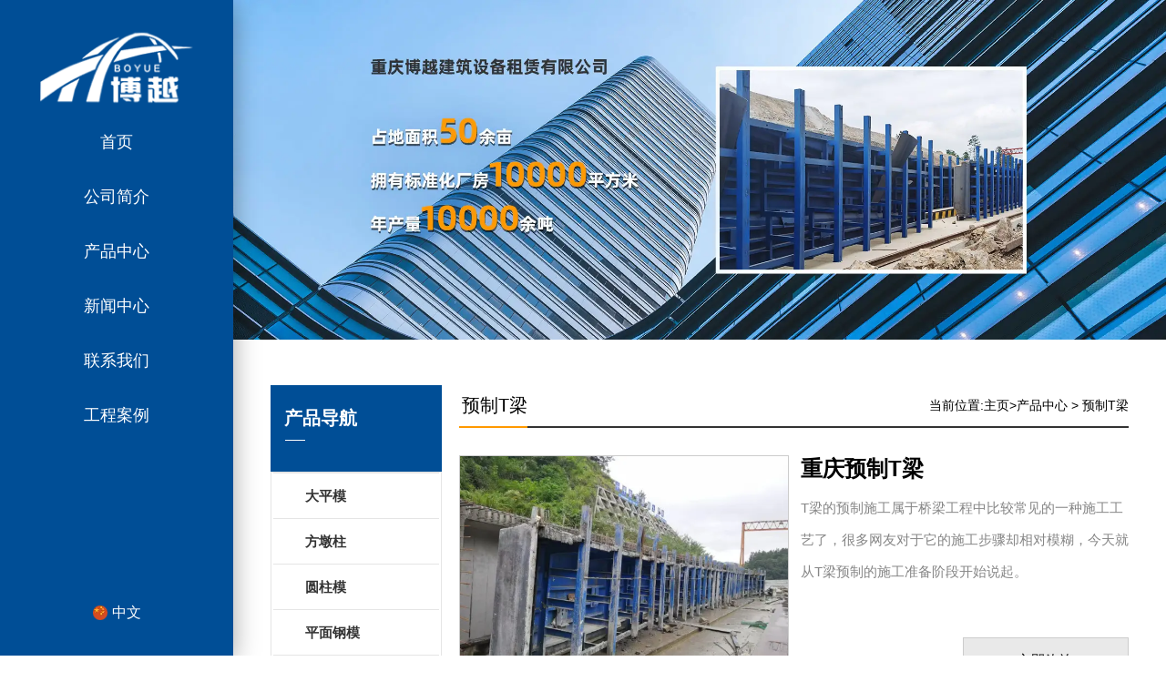

--- FILE ---
content_type: text/html; charset=utf-8
request_url: http://www.cqbyzl.cn/item/45.html
body_size: 5771
content:

<!doctype html>
<html>
<head>
    <meta http-equiv="Content-Type" content="text/html; charset=utf-8" />
<title>重庆预制T梁_重庆博越建筑</title>
<meta name="Keywords" content="预制T梁,重庆预制T梁出租,重庆预制T梁" />
<meta name="Description" content="T梁的预制施工属于桥梁工程中比较常见的一种施工工艺了，很多网友对于它的施工步骤却相对模糊，今天就从T梁预制的施工准备阶段开始说起。" />
<meta name="author" content="深圳市东方富海科技有限公司 fuhai360.com" />
<link href="//static2.fuhai360.com/global/common.css" rel="stylesheet" type="text/css" />

    
<meta name="viewport" content="width=device-width,initial-scale=1.0,maximum-scale=1,user-scalable=no" />
<meta http-equiv="Cache-Control" content="no-transform" />
<meta http-equiv="Cache-Control" content="no-siteapp" />
<meta name="applicable-device" content="pc,mobile">
<script src="//static2.fuhai360.com/global/js/jquery.min.js" type="text/javascript"></script>
<script src="//static2.fuhai360.com/global/js/swiper.min.js" type="text/javascript"></script>
<link href="//static2.fuhai360.com/global/swiper.min.css" rel="stylesheet" type="text/css">
<script src="//static2.fuhai360.com/global/js/jquery.SuperSlide.2.1.1.js" type="text/javascript"></script>
<script src="//static2.fuhai360.com/global/js/WeChat.js" type="text/javascript"></script>
<link href="//static2.fuhai360.com/n230202/css/style.css?ver=3" rel="stylesheet" type="text/css">
<style type="text/css">.four_nav.fr{overflow:hidden;}.page_banner img{height:auto;}</style>


</head>
<body>
 <div class="page">
 <!--body_fl-->
<div class="header fl">
    <div class="logo fl">
         <a href="/" title="重庆博越建筑">
                    <img src="http://img01.fuhai360.com/--50/50115/202303/202303291500534735.png" alt="重庆博越建筑" /></a>
    </div>
    <!--导航-->
    <div class="navs">
        <b></b>
    </div>
    <div class="navbox">
        <div class="nav_button"></div>
         <ul class='nav clear'><li><a href="/">首页</a></li><li><a href="/about.html">公司简介</a></li><li><a href="/product.html">产品中心</a><ul class='subMen'><li><a href="/product-1006.html">大平模</a></li><li><a href="/product-1008.html">圆柱模</a></li><li><a href="/product-1007.html" target="_blank">方墩柱</a></li><li><a href="/product-1014.html">工字钢</a></li><li><a href="/product-1015.html">盘扣架</a></li><li><a href="/product-1009.html">平面钢模</a></li><li><a href="/product-1016.html">预制T梁</a></li><li><a href="/product-1013.html">盖梁系梁</a></li></ul></li><li><a href="/article.html">新闻中心</a><ul class='subMen'><li><a href="/article-1001.html">公司动态</a></li><li><a href="/article-1002.html">行业动态</a></li><li><a href="/article-1004.html">最新资讯</a></li></ul></li><li><a href="/contact.html">联系我们</a></li><li><a href="/product-1017.html">工程案例</a></li></ul>
    </div>
    <!--咨询热线-->
 <div class="header_dh">
<ul class="clear">
       <li>
	<a><img src="http://img01.fuhai360.com/demo/202201/202201111506203476.png" />中文</a> 
</li>
</ul>
    </div>
    <div class="Tc">
        <div class="Tcs">
            <b class="Tc_gb">+</b>
            <img src="http://img01.fuhai360.com/--50/50115/202303/202303291436218485.jpg" alt=""   />
            微信号：<span id="weixin">微信二维码</span>
            <p></p>
            <button class="btn" data-clipboard-action="copy" data-clipboard-target="#weixin" id="copy_btn" style="color:#fff">点击复制微信</button>
  <img src="http://img01.fuhai360.com/demo/202108/202108061134506291.gif"  class="Tc_dt">
        </div>
    </div> 
    </div>
<script>
    $('.navs').click(function () {
        $(".navbox").show();
        $(".nav").animate({
            right: 0,
        }, 300);
    });
    $(".nav_button").click(function () {
        $(".navbox").hide();
        $(".nav").animate({
            right: '-100%',
        }, 300);

    })
</script>
<!--body_fl-->
 <!--body_fr-->
<div class="body_fr fr">
       <div class="page_banner">
         <img src="http://img01.fuhai360.com/--50/50115/202303/202303290852186298.jpg" alt="" width="1920" height="700" title="" align="" />
        </div>     
        <!--container-->
        <div class='clear page_container'>
            <!--page_fl-->
            <div class="page_fl fl">
         <div class="page_nav">
                    <div class="page_title">
                        <a href="" title="产品导航">
                            <h2>产品导航</h2>
                        </a>
                    </div>
                    <ul>
                      <li><a href='/product-1006.html' title='大平模'>大平模</a>
<ul class='page_navs'></ul></li><li><a href='/product-1007.html' title='方墩柱'>方墩柱</a>
<ul class='page_navs'></ul></li><li><a href='/product-1008.html' title='圆柱模'>圆柱模</a>
<ul class='page_navs'></ul></li><li><a href='/product-1009.html' title='平面钢模'>平面钢模</a>
<ul class='page_navs'></ul></li><li><a href='/product-1013.html' title='盖梁系梁'>盖梁系梁</a>
<ul class='page_navs'></ul></li><li><a href='/product-1014.html' title='工字钢'>工字钢</a>
<ul class='page_navs'></ul></li><li><a href='/product-1015.html' title='盘扣架'>盘扣架</a>
<ul class='page_navs'></ul></li><li><a href='/product-1016.html' title='预制T梁'>预制T梁</a>
<ul class='page_navs'></ul></li><li><a href='/product-1017.html' title='工程案例'>工程案例</a>
<ul class='page_navs'></ul></li>
                    </ul>
                </div> 
                <!--推荐产品-->
          <div class="tjcp">
                    <div class="page_titles">
                         <a href="/product.html" title="推荐产品">
                       推荐产品
                        </a>
                    </div>
                    <ul class="clear">
                      <li><a href='/item/56.html' title='挂篮出租公司'><img src='https://img01.fuhai360.com/--50/50115/202408/202408281527053457.jpg' alt='挂篮出租公司'>
<h3>挂篮出租公司</h3> </a></li><li><a href='/item/55.html' title='挂篮租赁'><img src='https://img01.fuhai360.com/--50/50115/202408/202408281526269060.jpg' alt='挂篮租赁'>
<h3>挂篮租赁</h3> </a></li>
                    </ul>
                </div>     
                <!--推荐新闻-->
            <div class="tjxw">
                    <div class="page_titles">
                       <a href="/article.html" title="所有分类">
                       所有分类
                        </a>
                    </div>
                    <ul class="clear">
                        <li><a href='/content/113.html' title='钢模板可以在哪些施工环境中使用？'>钢模板可以在哪些施工环境中使用？

</a></li> <li><a href='/content/112.html' title='钢模板的应用范围是否局限于建筑领域？'>钢模板的应用范围是否局限于建筑领域？

</a></li> <li><a href='/content/111.html' title='如何对钢模板进行保养和维护？'>如何对钢模板进行保养和维护？

</a></li> <li><a href='/content/110.html' title='如何判断钢模板材质的质量？'>如何判断钢模板材质的质量？

</a></li> <li><a href='/content/109.html' title='钢模板如何安装与拆除？'>钢模板如何安装与拆除？

</a></li>
                    </ul>
                </div>    
             </div>
            <!--page_fr-->
            <div class="page_fr fr">
                <div class="page_top">
                    <div class="fl"> <em></em>预制T梁</div>
                    <div class="fr">当前位置:<a href="/">主页</a>><a href="/product.html">产品中心</a> > 预制T梁 
                    </div>
                </div>
                <div class="product_item">
                    <div class="product_imgs clear">
                        <div class="product_imgs_fl fl">
                            <div class="swiper imga">
                                <div class="swiper-wrapper">

                                    <div class='swiper-slide'> <img src="http://img01.fuhai360.com/--50/50115/202303/202303291710058642.jpg"  alt="重庆预制T梁" /></div>


                                </div>
                            </div>
                        </div>
                        <div class="product_text fr">
                            <h2>重庆预制T梁</h2>
                            <p> T梁的预制施工属于桥梁工程中比较常见的一种施工工艺了，很多网友对于它的施工步骤却相对模糊，今天就从T梁预制的施工准备阶段开始说起。
                            </p>
                            <a href="" class="links">立即咨询</a>
                        </div>
                    </div>
                    <script>
                        var mySwiper = new Swiper(".imga", {
                            autoplay: true,
                            loop: true,
                        });
                    </script>
                   &emsp;<span style="font-size:14px;font-family:&quot;Microsoft YaHei&quot;;line-height:2;">&emsp;T梁的预制施工属于桥梁工程中比较常见的一种施工工艺了，很多网友对于它的施工步骤却相对模糊，今天就从T梁预制的施工准备阶段开始说起。</span><br />
<span style="font-size:14px;font-family:&quot;Microsoft YaHei&quot;;line-height:2;">&emsp;&emsp;<strong>一、施工准备</strong></span><br />
<span style="font-size:14px;font-family:&quot;Microsoft YaHei&quot;;line-height:2;"><strong>&emsp;&emsp;1、拌和站建设</strong></span><br />
<span style="font-size:14px;font-family:&quot;Microsoft YaHei&quot;;line-height:2;">&emsp;&emsp;拌和站应合理划分为生活区、拌和作业区、粗细集料区、材料库及运输车辆停放区，并现场悬挂平面布置示意图。</span><br />
<p>
	<span style="font-size:14px;font-family:&quot;Microsoft YaHei&quot;;line-height:2;">&emsp;&emsp;拌和站的所有场地必须进行砼硬化处理，要求使用20cm厚片、碎石垫层，12～15cm厚的C15砼作为面层。场地硬化按照四周低，中心高的原则进行，面层排水坡度不应小于1.5%，场地四周应设置排水沟，排水沟底面采用M7.5砂浆进行抹面，做到雨天场地不积水、不泥泞，晴天不扬尘 。</span>
</p>
<p style="text-align:center;">
	<span style="font-size:14px;font-family:&quot;Microsoft YaHei&quot;;line-height:2;"><img src="http://img01.fuhai360.com/--50/50115/202303/202303291710058642.jpg" title="重庆预制T梁" alt="重庆预制T梁" /><br />
</span>
</p>
<span style="font-size:14px;font-family:&quot;Microsoft YaHei&quot;;line-height:2;">&emsp;&emsp;拌和站应采用封闭式管理，四周设置隔离设施，进出场设置大门 。</span><br />
<span style="font-size:14px;font-family:&quot;Microsoft YaHei&quot;;line-height:2;">&emsp;&emsp;所有拌和站必须达到四仓式自动计量标准，粗集料按4.75mm～13.2mm、13.2mm～19mm、19mm～31.5mm三种粒级进行采集和掺配，若是梁片预制的专用拌和站可只配备4.75mm～13.2mm、13.2mm～19mm两档料仓。</span><br />
<span style="font-size:14px;font-family:&quot;Microsoft YaHei&quot;;line-height:2;">&emsp;&emsp;拌和机操作房前醒目位置应悬挂砼配合比标识牌，标识牌采用镀锌铁皮制作，尺寸0.6 m×0.8m，白底红框黑字，油漆喷涂确保不褪色，数字采用彩笔填写，字迹工整清晰。标识牌内应包括以下内容：砼设计与施工配合比（含外加剂），粗细骨料的的实测含水量及各种材料的每盘使用量等。</span><br /><div style="padding:20px 10px;text-align:right;">（此内容由<a href="/">www.cqbyzl.cn</a>提供）</div>
                </div>
                <!--product-->
                <div class="page_next">
                     <span class="prevrecord">上一条: <a href="/item/46.html"
                title="重庆预制T梁出租">重庆预制T梁出租</a>
            </span>
            <span class="nextrecord">下一条: <a href="/item/44.html"
                title="预制T梁">预制T梁</a>
            </span>
                </div>
<!--相关-->
 
            </div>
            <!--container-->
        </div>
        <!--footer-->
 <div class="footer">
 <div class="footer_top clear">
            <div class="footer_logo">
	<h2 class="h2">
		重庆博越建筑设备租赁有限公司
	</h2>
	<div class="footer_img">
		<img src="http://img01.fuhai360.com/--50/50115/202303/202303291436218485.jpg" title="" align="" alt="" width="130" height="130" /> 微信二维码
	</div>
	<div class="footer_img">
		<img src="http://img01.fuhai360.com/--50/50115/202304/202304041454030347.png" title="" align="" alt="" /> 手机网站
	</div>
</div>
<!---->
<div class="footer_lx">
	<h2 class="h2">
		联系方式
	</h2>
	<ul>
		<li>
			<a href=""><span style="font-size:14px;font-family:&quot;Microsoft YaHei&quot;;line-height:2;">服务热线：15823238888</span></a> 
		</li>
		<li>
			<a href=""><span style="font-size:14px;font-family:&quot;Microsoft YaHei&quot;;line-height:2;">企业邮箱：15823238888@139.com</span></a> 
		</li>
	</ul>
	<ul>
		<li>
			<a href=""><span style="font-size:14px;font-family:&quot;Microsoft YaHei&quot;;line-height:2;">公司地址：</span><span style="font-family:&quot;Microsoft YaHei&quot;;font-size:14px;line-height:2;">四川省资阳市雁江区车城大道4段右侧</span></a> 
		</li>
		<li>
			<span style="font-size:14px;font-family:&quot;Microsoft YaHei&quot;;"><a href="https://beian.miit.gov.cn/" target="_blank"><span style="line-height:2;">渝ICP备2023002742号-1</span></a></span> 
		</li>
	</ul>
</div>
<!---->
<div class="footer_dh">
	<h2 class="h2">
		底部导航
	</h2>
	<ul class="clear">
		<li>
			<a href="/product-1008.html" target="_blank">圆柱模</a> 
		</li>
		<li>
			<a href="/product-1006.html">大平模</a> 
		</li>
		<li>
			<a href="/product-1007.html">方墩柱</a> 
		</li>
		<li>
			<a href="/product-1014.html">工字钢</a> 
		</li>
		<li>
			<a href="/product-1015.html">盘扣架</a> 
		</li>
		<li>
			<a href="/article.html">新闻资讯</a> 
		</li>
		<li>
			<a href="/about.html">公司风采</a> 
		</li>
		<li>
			<a href="/contact.html" target="_blank">联系我们</a> 
		</li>
	</ul>
</div>
        </div> 
       <div class="footer_bottom">
	   <div style="text-align:center;"> 版权声明：本网站所刊内容未经本网站及作者本人许可，不得下载、转载或建立镜像等，违者本网站将追究其法律责任。<br>                本网站所用文字图片部分来源于公共网络或者素材网站，凡图文未署名者均为原始状况，但作者发现后可告知认领，我们仍会及时署名或依照作者本人意愿处理，如未及时联系本站，本网站不承担任何责任。</div>
        </div>
    </div>
<script type="text/javascript">
    //footer
    /*返回顶部*/
    ; (function ($) {
        $.fn.backTop = function (o) {
            var defaults = {
                'right': 200,
                'bottom': 100
            };
            o = $.extend({}, defaults, o);
            var sHtml = '<div id="backTop" style="width:50px;height:50px; position:fixed;right:' + o.right + 'px; bottom:' + o.bottom + 'px;cursor:pointer;display:none;"><img src="//static2.fuhai360.com/n230202/images/footer.png" style="width:28px;height:48px;" /></div>';
            $(document.body).append(sHtml);
            $(window).scroll(function () {  //只要窗口滚动,就触发下面代码 
                var scrollt = document.documentElement.scrollTop + document.body.scrollTop; //获取滚动后的高度 
                if (scrollt > 200) {  //判断滚动后高度超过200px,就显示  
                    $("#backTop").fadeIn(400); //淡出     
                } else {
                    $("#backTop").stop().fadeOut(400); //如果返回或者没有超过,就淡入.必须加上stop()停止之前动画,否则会出现闪动   
                }
            });
            $("#backTop").click(function () { //当点击标签的时候,使用animate在200毫秒的时间内,滚到顶部
                $("html,body").animate({ scrollTop: "0px" }, 200);
            });
        };
    })(jQuery);
    //
    $(this).backTop({ right: 20, bottom: 128 });//返回顶部
</script>
<div class="bottom">
 <ul>
 
 <li class="wxs">
                <a class="weixin" data-inline="true">
                    <img src="//static2.fuhai360.com/n230202/images/b_wx.png">添加微信
                </a></li>
 <li class="lxwms">
                <a href="/contact.html" data-inline="true">
                    <img src="//static2.fuhai360.com/n230202/images/b_wz.png">联系我们
                </a>
            </li>
 <li  class="dhzx">
               <a href="tel:15823238888" data-inline="true">
                    <img src="//static2.fuhai360.com/n230202/images/b_dh.png">电话咨询
                </a>
            </li>
  </ul>
    </div>
    <script>
        $('.weixin').click(function () {
            $(".Tc").show();
        });
        $(".Tc_gb").click(function () {
            $(".Tc").hide();
        })
    </script>
<script>    
    $(document).ready(function(){      
        var clipboard = new Clipboard('#copy_btn');    
        clipboard.on('success', function(e) {    
            alert("微信号复制成功",1500);
            window.location.href='weixin://';
            e.clearSelection();    
            console.log(e.clearSelection);    
        });    
    });    
</script> 
<script type="text/javascript">
    $(function () {
        var cururl = window.location.pathname;
        $(".nav li a,.page_nav li a").each(function () {
            var url = $(this).attr("href");
            if (cururl.toUpperCase() == url.toUpperCase()) {
                $(this).addClass("cur");
                return;
            }
        });
    });
</script>
        <!--page-->
    </div>
	    </div>
<script type="text/javascript">
(function(){
    var bp = document.createElement('script');
    var curProtocol = window.location.protocol.split(':')[0];
    if (curProtocol === 'https') {
        bp.src = 'https://zz.bdstatic.com/linksubmit/push.js';
    }
    else {
        bp.src = 'http://push.zhanzhang.baidu.com/push.js';
    }
    var s = document.getElementsByTagName("script")[0];
    s.parentNode.insertBefore(bp, s);
})();
</script>
</body>
</html>

--- FILE ---
content_type: text/css
request_url: http://static2.fuhai360.com/n230202/css/style.css?ver=3
body_size: 6369
content:
html, body {
    width: 100%;
    margin: 0;
    padding: 0;
    position: relative;
    font: 14px/24px "微软雅黑", Arial, Helvetica, sans-serif;
}

body {
    overflow-x: hidden;
}

ul, li, p, img, b, ol, em, a, h1, h2, h3, h4, h5, h6, dl, dd, dt {
    list-style-type: none;
    margin: 0;
    padding: 0;
    border: none;
    font-style: normal;
    text-decoration: none;
    font-weight: initial;
}

#dituContent img {
    max-width: inherit;
}

a:link, a:visited {
    color: inherit;
    font-size: inherit;
}

.fl {
    float: left;
}

.fr {
    float: right;
}

img {
    max-width: 100%;
}



.clear {
    position: relative;
}

.clear:after {
    display: block;
    clear: both;
    content: "";
}

.index_img {
    position: absolute;
    width: 100%;
    z-index: -1;
    height: 100%;
    top: 0px;
}

.index_img img {
    width: 100%;
    height: 100%;
    display: block;
}

.footer, .page_title h2, .page_titles a, .product li:hover h3, .product_text .links:hover, .pading span.current, .pading span:hover, .pading a:hover, .interlink__inner, #copy_btn, .navbox a, .navbox .cur, .navbox a:hover, .header_dh, .one_title h2, .one_text b, .one_bottom li:after, .one_bottom li h3, .two_text h3, .two_text .p, .two_text li, .three_bd .more, .four_nav li, .four_ul li a:hover, .bottom .dhzx a {
    color: #fff;
}

.page_nav li a:hover, .page_nav li .cur, .tjcp li:hover h3, .tjxw li:hover, .page_next a:hover, .subMen a, .title h2, .one_text h3, .two_text li:after, .three_bd li h3 {
    color: #004e96;
}

.page_title, .page_titles, .product li:hover h3, .product_text .links:hover, .pading span.current, .pading span:hover, .pading a:hover, .header, #slides .hd .on, .one_bottom li:hover:after, .one_bottom li h3, .two:before, .four_ul, .bottom .dhzx {
    background: #004e96;
}

.title h2:after, .one_bottom li:after, .one_bottom li:hover h3, .two_text h3:after, .two_text li:hover:after {
    background: #ff9900;
}

.footer li a:hover, a.interlink__item:hover {
    color: #ff9900
}



/**/
.header {
    position: fixed;
    height: 100%;
    width: 20%;
    top: 0px;
    left: 0px;
    padding: 2% 0;
    box-sizing: border-box;
    box-shadow: 0px 5px 27px 0px rgba(0, 0, 0, 0.36);
}



.logo {
    height: 100px;
    width: 100%;
    padding: 0 2.5%;
    box-sizing: border-box;
}


.logo a {
    display: flex;
    align-items: center;
}

.logo img {
    max-width: 100%;
    display: block;
    margin: auto;
}


/**/
.navbox {
    height: 80%;
    overflow: hidden;
    width: 100%;
}

.navbox li {
    width: 100%;
    text-align: center;
    position: relative;
}

.navbox a {
    padding: 0 0.5%;
    box-sizing: border-box;
    font-size: 18px;
    display: block;
    line-height: 60px;
    height: 60px;
    overflow: hidden;
    white-space: nowrap;
    text-overflow: ellipsis;
}



.subMen {
    z-index: 2;
    width: 100%;
    background: #fff;
    display: none;
}



.subMen a {
    line-height: 50px;
    font-size: 15px;
    width: 100%;
    height: 50px;
}


.navbox li:hover ul.subMen {
    display: block;
}


.navbox .cur, .navbox a:hover {
    background-image: linear-gradient(90deg, #004f9e, #006acf);
}



.navs {
    display: none;
    width: 10%;
    position: absolute;
    right: 2%;
    top: 33px;
    border: 1px solid #fff;
    padding: 8px 2% 0;
    border-radius: 5px;
    box-sizing: border-box;
    height: 36px;
}

.navs b {
    margin-bottom: 8px;
    display: block;
    height: 2px;
    width: 100%;
    position: relative;
    background: #fff;
}

.navs b:after {
    content: '';
    display: block;
    height: 2px;
    width: 100%;
    position: absolute;
    top: 8px;
    background: #fff;
}

.navs b:before {
    content: '';
    display: block;
    height: 2px;
    width: 100%;
    position: absolute;
    top: 16px;
    background: #fff;
}

.header_dh {
    height: 100px;
    width: 100%;
    padding: 0 2%;
    box-sizing: border-box;
    text-align: center;
    font-size: 16px;
}

.header_dh li {
    display: inline-block;
    width: 25%;
}

.header_dh img {
    display: inline-block;
    vertical-align: middle;
    height: 16px;
    margin-right: 5px;
}

/**/

.body_fr {
    width: 80%;
}

#slides {
    position: relative;
    width: 100%;
    overflow: hidden;
}

#slides img {
    width: 100%;
    display: block;
}

#slides .hd {
    width: 1000px;
    position: absolute;
    border-radius: 24px;
    bottom: 30px;
    z-index: 10;
    left: 50%;
    margin-left: -500px;
    text-align: center;
}

#slides .hd li {
    width: 15px;
    height: 15px;
    display: inline-block;
    background: #fff;
    transition: .5s;
    color: transparent;
    margin: 0px 5px;
    line-height: 15px;
    border-radius: 50%;
}



.max_banner {
    display: none;
    overflow: hidden;
}

.max_banner img {
    width: 100%;
    display: block;
}



/**/

.title h2 {
    font-size: 40px;
    line-height: 48px;
    height: 48px;
    text-overflow: ellipsis;
    overflow: hidden;
    white-space: nowrap;
    float: left;
    padding-right: 15px;
    position: relative;
}

.title h2:after {
    content: '';
    width: 2px;
    height: 30px;
    position: absolute;
    right: 0px;
    top: 9px
}


.title h3 {
    padding-left: 15px;
    text-overflow: ellipsis;
    overflow: hidden;
    white-space: nowrap;
}


/**/
.one {
    margin-top: 70px;
}

.one_top {
    margin: 0 5%;
}

.one .title {
    float: left;
    width: 49%;
    margin-top: 24.5px;
}

.one_top ul {
    float: right;
    width: 49%;
}

.one_top li {
    float: right;
    width: 123px;
    height: 94px;
    background: url(../images/one_li.png) no-repeat;
    transition: all 0.1s;
    text-align: center;
    background-size: 100% 100%;
    margin-left: 2%;
}

.one_top li img {
    height: 47px;
    display: block;
    margin: 23.5px auto 0;
}

.one_top li:hover {
    background: url(../images/one_lis.png) no-repeat;
    background-size: 100% 100%;
}

.one_c {
    background: #e4f2fb;
    margin-top: 70px;
}

.one_title {
    background: #333;
    width: 15%;
    height: 449px;
    border-right: 5px solid #ff9900;
    box-sizing: border-box;
}

.one_title a {
    display: flex;
    align-items: center;
    height: 100%;
}

.one_title h2 {
    width: 30px;
    margin: auto;
    font-size: 30px;
    line-height: 40px;
}

.one_ul {
    width: 85%;
    padding: 70px 5% 0;
    box-sizing: border-box;
}

.one_text {
    width: 49%;
}

.one_text h3 {
    font-size: 30px;
    height: 30px;
    overflow: hidden;
    white-space: nowrap;
    text-overflow: ellipsis;
    margin-bottom: 25px;
}

.one_text p {
    font-size: 16px;
    color: #4a4a4a;
    line-height: 36px;
    -webkit-box-orient: vertical;
    -webkit-line-clamp: 5;
    height: 180px;
    display: -webkit-box;
    overflow: hidden;
}

.one_text b {
    display: block;
    position: relative;
    width: 148px;
    line-height: 49px;
    text-align: center;
    margin-top: 25px;
    transition: all 0.5s;
    font-size: 16px;
}

.one_text em {
    position: relative;
    z-index: 1;
    display: block;
    background: linear-gradient(225deg, rgba(0, 0, 0, 0) 10px, #004e96 0);
    transition: all 0.5s;
}

.one_text b:after {
    content: "";
    display: block;
    background: linear-gradient(225deg, rgba(0, 0, 0, 0) 10px, #ff9900 0);
    position: absolute;
    left: 6px;
    top: 0px;
    width: 100%;
    height: 100%;
    z-index: 0;
    transition: all 0.5s;
}

.one_text b:hover em {
    background: linear-gradient(225deg, rgba(0, 0, 0, 0) 10px, #ff9900 0);
}

.one_text b:hover:after {
    background: linear-gradient(225deg, rgba(0, 0, 0, 0) 10px, #004e96 0);
}

.one_img {
    width: 49%;
    height: 309px;
    display: flex;
    align-items: center;
}

.one_img img {
    height: 100%;
    margin: auto;
    display: block;
}

.one_bottom {
    margin: 70px auto;
    width: 90%;
    overflow: hidden;
}

.one_bottom li {
    width: 20%;
    float: left;
    position: relative;
}

.one_bottom li:after {
    content: '>';
    height: 44px;
    width: 46px;
    line-height: 44px;
    font-family: '楷体';
    position: absolute;
    right: 0px;
    bottom: 0px;
    text-align: center;
    font-size: 20px;
}



.one_imgs {
    height: 243px;
    width: 100%;
    display: flex;
    align-items: center;
    overflow: hidden;
}

.one_imgs img {
    margin: auto;
    display: block;
    transition: all 0.6s;
}

.one_bottom li:hover img {
    transform: scale(1.1);
}

.one_bottom li h3 {
    font-size: 15px;
    line-height: 44px;
    text-align: center;
    width: calc(100% - 46px);
    height: 44px;
    overflow: hidden;
    white-space: nowrap;
    text-overflow: ellipsis;
}

/**/
.two {
    position: relative;
    padding: 70px 5% 0;
    box-sizing: border-box;
}

.two:before {
    content: '';
    position: absolute;
    height: 550px;
    width: 100%;
    left: 0px;
    top: 0px
}

.two_img {
    width: 48%;
    display: flex;
    align-items: center;
    height: 480px;
    overflow: hidden;
    position: relative;
    z-index: 1;
}

.two_img img {
    height: 100%;
    display: block;
    margin: auto;
    transition: all 1.5s;
}

.two_img:hover img {
    transform: scale(1.2);
}

.two_text {
    width: 48%;
    position: relative;
    z-index: 1;
}

.two_text h3 {
    font-size: 30px;
    line-height: 100px;
    height: 100px;
    overflow: hidden;
    white-space: nowrap;
    text-overflow: ellipsis;
    position: relative;
    margin-bottom: 25px;
}

.two_text h3:after {
    width: 70px;
    content: '';
    height: 2px;
    position: absolute;
    left: 0px;
    bottom: 0px;
}


.two_text .p {
    font-size: 16px;
    line-height: 36px;
    -webkit-box-orient: vertical;
    -webkit-line-clamp: 6;
    height: 216px;
    display: -webkit-box;
    overflow: hidden;
}

.two_text ul {
    margin-top: 25px;
}

.two_text li {
    float: left;
    width: 31.3%;
    background-image: linear-gradient(90deg, #62adf9, #006acf);
    padding-bottom: 40px;
    margin-right: 3%;
    position: relative;
}

.two_text li:nth-child(3n) {
    margin-right: 0;
}

.two_text li:after {
    content: "+";
    width: 30px;
    line-height: 30px;
    position: absolute;
    bottom: 0px;
    left: 0px;
    text-align: center;
    background: #fff;
    font-size: 25px;
}


.two_text li img {
    height: 36px;
    margin: 40px auto 0;
    display: block;
}

.two_text li h4 {
    height: 24px;
    overflow: hidden;
    white-space: nowrap;
    text-overflow: ellipsis;
    padding: 0 2%;
    box-sizing: border-box;
    font-size: 16px;
    text-align: center;
    margin-top: 20px;
}

/**/

.three {
    background: #f0fcfe;
    margin-top: -50px;
    padding: 120px 5% 0;
    box-sizing: border-box;
}

.three_bd {
    margin-top: 70px;
    overflow: hidden;
    padding-bottom: 70px;
}

.three_bd li {
    box-shadow: 0px 4px 16px rgba(0, 0, 0, 0.22);
    background: #fff;
    width: 23.5%;
    float: left;
    padding-bottom: 25px;
    margin-right: 2%;
}

.three_bd li:nth-child(4n) {
    margin-right: 0;
}

.three_img {
    width: 100%;
    height: 182px;
    display: flex;
    align-items: center;
}

.three_img img {
    margin: auto;
    display: block;
    height: 100%;
}

.three_bd li h3 {
    font-size: 20px;
    line-height: 50px;
    height: 50px;
    overflow: hidden;
    white-space: nowrap;
    text-overflow: ellipsis;
    padding: 0 3%;
    box-sizing: border-box;
}

.three_bd li p {
    font-size: 16px;
    line-height: 30px;
    -webkit-box-orient: vertical;
    -webkit-line-clamp: 2;
    height: 60px;
    display: -webkit-box;
    overflow: hidden;
    padding: 0 3%;
    box-sizing: border-box;
}

.three_bd .more {
    display: block;
    position: relative;
    width: 120px;
    line-height: 40px;
    text-align: center;
    margin-top: 20px;
    transition: all 0.5s;
    font-size: 15px;
    margin-left: 3%;
}

.three_bd em {
    position: relative;
    z-index: 1;
    display: block;
    background: linear-gradient(225deg, rgba(0, 0, 0, 0) 10px, #004e96 0);
    transition: all 0.5s;
}

.three_bd .more:after {
    content: "";
    display: block;
    background: linear-gradient(225deg, rgba(0, 0, 0, 0) 10px, #ff9900 0);
    position: absolute;
    left: 6px;
    top: 0px;
    width: 100%;
    height: 100%;
    z-index: 0;
    transition: all 0.5s;
}

.three_bd li:hover em {
    background: linear-gradient(225deg, rgba(0, 0, 0, 0) 10px, #ff9900 0);
}

.three_bd li:hover .more:after {
    background: linear-gradient(225deg, rgba(0, 0, 0, 0) 10px, #004e96 0);
}

/**/

.four {
    margin-top: 70px;
    position: relative;
}

.four_top {
    margin: 0px 5%;
}

.four_top .title {
    width: 49%;
}

.four_nav {
    width: 49%;
}

.four_nav li {
    display: block;
    position: relative;
    width: 22.7%;
    line-height: 40px;
    text-align: center;
    margin-top: 4px;
    transition: all 0.5s;
    font-size: 15px;
    margin-right: 3%;
    float: left;
}

.four_nav li:nth-child(4n) {
    margin-right: 0;
}

.four_nav a {
    position: relative;
    z-index: 1;
    display: block;
    background: linear-gradient(225deg, rgba(0, 0, 0, 0) 10px, #004e96 0);
    transition: all 0.5s;
    height: 40px;
    overflow: hidden;
    white-space: nowrap;
    text-overflow: ellipsis;
}

.four_nav li:after {
    content: "";
    display: block;
    background: linear-gradient(225deg, rgba(0, 0, 0, 0) 10px, #ff9900 0);
    position: absolute;
    left: 6px;
    top: 0px;
    width: 100%;
    height: 100%;
    z-index: 0;
    transition: all 0.5s;
}

.four_nav .on a {
    background: linear-gradient(225deg, rgba(0, 0, 0, 0) 10px, #ff9900 0);
}

.four_nav .on:after {
    background: linear-gradient(225deg, rgba(0, 0, 0, 0) 10px, #004e96 0);
}

.four_ul {
    margin-top: 70px;
    padding: 70px 5% 50px;
    box-sizing: border-box;
}

.four_ul li {
    width: 32%;
    float: left;
    margin-right: 2%;
    margin-bottom: 20px;
    position: relative;
    box-sizing: border-box;
}

.four_ul li:nth-child(3n) {
    margin-right: 0;
}


.four_ul li:after {
    content: "";
    display: block;
    background: linear-gradient(225deg, rgba(0, 0, 0, 0) 10px, #ff9900 0);
    position: absolute;
    left: 6px;
    top: 0px;
    width: 100%;
    height: 100%;
    z-index: 0;
    transition: all 0.5s;
}

.four_ul a {
    position: relative;
    z-index: 1;
    display: block;
    background: linear-gradient(225deg, rgba(0, 0, 0, 0) 10px, #fff 0);
    padding-bottom: 8px;
}


.four_ul li:hover a {
    background: linear-gradient(225deg, rgba(0, 0, 0, 0) 10px, #ff9900 0);
}

.four_ul li:hover:after {
    background: linear-gradient(225deg, rgba(0, 0, 0, 0) 10px, #fff 0);
}



.four_ul li h3 {
    line-height: 40px;
    height: 40px;
    overflow: hidden;
    white-space: nowrap;
    text-overflow: ellipsis;
    padding: 0 2%;
    box-sizing: border-box;
    font-weight: bold;
    border-bottom: 1px dashed #333;
}

.four_ul li:hover h3 {
    border-color: #fff;
}

.four_ul li p {
    line-height: 24px;
    display: -webkit-box;
    -webkit-box-orient: vertical;
    -webkit-line-clamp: 2;
    height: 48px;
    overflow: hidden;
    padding: 0 2%;
    box-sizing: border-box;
    margin-top: 5px;
}



/*footer*/
/**/
.footer {
    background: #272727;
    position: relative;
    padding: 50px 5% 30px;
    box-sizing: border-box;
}

.footer .h2 {
    font-size: 20px;
    color: #d7d7d7;
    font-weight: bold;
    line-height: 35px;
    height: 35px;
    overflow: hidden;
    white-space: nowrap;
    text-overflow: ellipsis;
    margin-bottom: 20px;
}

.footer_logo, .footer_lx, .footer_dh {
    width: 33.3%;
    float: left;
}

.footer_lx {
    padding: 0px 2%;
    box-sizing: border-box;
}

.footer_img {
    width: 48%;
    display: inline-block;
    line-height: 40px;
    text-align: center;
}

.footer_img img {
    width: 60%;
    display: block;
    margin: auto;
}

.footer_lx li {
    line-height: 40px;
    font-size: 16px;
    height: 40px;
    overflow: hidden;
    white-space: nowrap;
    text-overflow: ellipsis;
}

.footer_dh li {
    width: 50%;
    float: left;
    line-height: 40px;
    height: 40px;
    overflow: hidden;
    white-space: nowrap;
    text-overflow: ellipsis;
    font-size: 16px;
    padding-right: 2%;
    box-sizing: border-box;
}


.page .footer {
    margin-top: 50px;
}



.footer_bottom {
    padding-top: 30px;
    border-top: 1px solid #565655;
    margin-top: 30px;
}



.footer li a:hover, a.interlink__item:hover {
    font-weight: bold;
}


/*内页*/



.page_banner img {
    display: block;
    width: 100%;
}


/**/



.page_container {
    margin: 50px 4% 0;
}

.page .page_nav {
    padding: 0;
    text-align: left;
}

.page_fl {
    width: 20%;
}

.page_title {
    position: relative;
    height: 95px;
}

.page_title h2 {
    font-size: 20px;
    font-weight: bold;
    padding-left: 15px;
    padding-top: 24px;
    box-sizing: border-box;
}


.page_title:after {
    content: '';
    width: 22px;
    height: 1px;
    position: absolute;
    left: 16px;
    background: #fff;
    top: 60px;
}

.page_nav ul {
    border: 1px solid #e5e5e5;
    box-sizing: border-box;
}

.page_nav li {
    width: 98%;
    margin: auto;
}

.page_nav li a {
    height: 50px;
    line-height: 50px;
    overflow: hidden;
    padding: 0px 10px 0 35px;
    box-sizing: border-box;
    font-weight: bold;
    border-top: 1px solid #e5e5e5;
    display: block;
    font-size: 15px;
    color: #333
}




.page_nav .page_navs {
    border: none;
    width: 100%;
}


/**/

.page_titles {
    line-height: 50px;
    padding-left: 15px;
    box-sizing: border-box;
}

.page_titles a {
    font-weight: bold;
    font-size: 20px;
}


.tjcp {
    margin-top: 30px;
    margin-bottom: 30px;
}

.tjcp ul {
    border: 1px solid #e5e5e5;
    box-sizing: border-box;
    padding: 2%;
}

.tjcp li {
    width: 49%;
    float: left;
}

.tjcp li:nth-child(2n) {
    float: right;
}

.tjcp li img {
    width: 100%;
    display: block;
    height: 121px;
}

.tjcp li h3 {
    line-height: 30px;
    height: 30px;
    overflow: hidden;
    white-space: nowrap;
    text-overflow: ellipsis;
    font-size: 14px;
    text-align: center;
}




/**/

.tjxw ul {
    border: 1px solid #e5e5e5;
    box-sizing: border-box;
    padding: 10px 20px;
}

.tjxw li {
    position: relative;
    line-height: 36px;
    height: 36px;
    padding-left: 15px;
    box-sizing: border-box;
    white-space: nowrap;
    text-overflow: ellipsis;
    overflow: hidden;
}

.tjxw li:before {
    content: '';
    width: 4px;
    height: 4px;
    background: #333333;
    position: absolute;
    left: 0px;
    top: 16px;
}



/**/

.page_fr {
    width: 78%;
}

.page_top {
    line-height: 45px;
    border-bottom: 2px solid #333;
    height: 45px;
    width: 100%;
}

.page_top .fl {
    font-size: 20px;
    padding-left: 3px;
    display: inline-block;
    position: relative;
    border-bottom: 2px solid #ff9900;
}


/**/

.product {
    margin-bottom: 50px;
}

.product li {
    width: 32%;
    float: left;
    margin-right: 2%;
    position: relative;
    background: #fff;
    transition: all ease 300ms;
    overflow: hidden;
    padding: 3px;
    border: 1px solid #e5e5e5;
    box-sizing: border-box;
    margin-top: 30px
}

.product li:nth-child(3n) {
    margin-right: 0;
}

.product_img {
    width: 100%;
    display: flex;
    align-items: center;
    height: 300px;
}

.product_img img {
    height: 100%;
    display: block;
    margin: auto;
}

.product li h3 {
    padding: 0 2%;
    height: 60px;
    text-align: center;
    font-size: 16px;
    line-height: 60px;
    overflow: hidden;
    transition: all ease 300ms;
    box-sizing: border-box;
    white-space: nowrap;
    text-overflow: ellipsis;
}




/**/

.product_item {
    margin-top: 30px;
}

.product_imgs {
    margin-bottom: 30px;
}

.product_imgs_fl {
    width: 49%;
    position: relative;
    border: 1px solid #ccc;
}

.product_imgs_fl .imga img {
    margin: auto;
    display: block;
    height: 100%;
}

.product_imgs_fl .imga {
    overflow: hidden;
}

.imga .swiper-slide {
    background: #eee;
    display: flex;
    align-items: center;
    height: 250px;
}


.product_text {
    width: 49%;
}

.product_text h2 {
    font-size: 24px;
    margin-bottom: 10px;
    font-weight: bold;
    line-height: 30px;
    height: 30px;
    white-space: nowrap;
    text-overflow: ellipsis;
    overflow: hidden;
}

.product_text p {
    color: #868686;
    line-height: 35px;
    font-size: 15px;
    height: 140px;
    -webkit-box-orient: vertical;
    -webkit-line-clamp: 4;
    display: -webkit-box;
    overflow: hidden;
}

.product_text .links {
    width: 180px;
    height: 50px;
    line-height: 50px;
    font-size: 16px;
    text-align: center;
    background: #e9e9e9;
    position: absolute;
    right: 0;
    bottom: 0;
    transition: all ease 300ms;
    border: 1px solid #ccc;
}



/**/
.article {
    margin-bottom: 50px;
}

.article li {
    margin-bottom: 5px;
    width: 100%;
    padding: 20px;
    border-bottom: 1px solid #eaeaea;
    transition: all .5s;
    overflow: hidden;
    box-sizing: border-box;
    margin-top: 20px;
}


.article li .fl {
    width: 20%;
    height: 150px;
    display: flex;
    align-items: center;
    border: 1px solid #e5e5e5;
    padding: 3px;
    box-sizing: border-box;
    overflow: hidden;
}

.article li .fl img {
    margin: auto;
    display: block;
}

.article li .fr {
    width: 78%;
}

.article li h3 {
    font-size: 16px;
    height: 40px;
    line-height: 40px;
    overflow: hidden;
    margin-bottom: 5px;
    font-weight: bold;
    border-bottom: 1px solid #ededed;
    transition: all ease 300ms;
    white-space: nowrap;
    text-overflow: ellipsis;
}


.article li p {
    color: #737373;
    height: 72px;
    -webkit-box-orient: vertical;
    -webkit-line-clamp: 3;
    display: -webkit-box;
    overflow: hidden;
    margin-top: 10px;
}


.article li span {
    margin-top: 5px;
    display: block;
}

.article li:hover {
    box-shadow: 0 0 15px rgba(0, 0, 0, 0.2);
}

/**/

.article_item {
    margin-top: 30px;
}

.article_item h2 {
    text-align: center;
    font-size: 24px;
    height: 24px;
    overflow: hidden;
    white-space: nowrap;
    text-overflow: ellipsis;
    padding: 0 2%;
    box-sizing: border-box;
}

.article_item .info {
    padding: 15px 0 10px;
    text-align: center;
    margin-bottom: 20px;
    border-bottom: 1px solid #eee;
}

/**/



.pages {
    margin-top: 30px;
}

/**/

.page_next {
    border-top: 2px solid #dddddd;
    border-bottom: 2px solid #dddddd;
    margin-top: 30px;
    line-height: 58px;
    overflow: hidden;
}

.page_next .prevrecord, .page_next .nextrecord {
    float: left;
    width: 49%;
    height: 58px;
    overflow: hidden;
    white-space: nowrap;
    text-overflow: ellipsis;
}

.page_next a {
    color: #333;
    font-size: 16px;
}



/*上下键*/

.pading {
    text-align: center;
}

.pading span {
    display: inline-block;
    margin: 0px 5px;
    padding: 4px 10px;
    border: 1px solid #ddd;
}

.pading a {
    display: inline-block;
    margin: 0px 5px;
    color: #333;
    border: 1px solid #ddd;
    padding: 4px 10px;
}

.pading span.current, .pading span:hover, .pading a:hover {
    border-color: #004e96
}

/**/

.main_next {
    border-top: 2px solid #dddddd;
    border-bottom: 2px solid #dddddd;
    margin-top: 20px;
    line-height: 58px;
}

.main_next .prevrecord, .main_next .nextrecord {
    margin: 5px 0px;
    display: inline-block;
    width: 49%;
}

.main_next a {
    color: #333;
}

/**/

.xgwz, .xgcp {
    background: #f7f7f7;
    padding: 20px;
    box-sizing: border-box;
    margin-bottom: 10px;
    margin-top: 30px;
}

/**/

h4.related {
    border-bottom: 1px dashed #ccc;
    font-size: 22px;
    line-height: 40px;
}

h4.related span {
    display: inline-block;
}

.relatedlist {
    margin: 0 10px;
    padding: 10px 0;
    overflow: hidden;
}

ul.relate_news li a {
    color: inherit;
    display: block;
    border-bottom: 1px dashed #ccc;
    height: 46px;
    line-height: 46px;
    overflow: hidden;
    text-overflow: ellipsis;
    white-space: nowrap;
    font-size: 16px;
}

ul.relate_pr li {
    width: 20%;
    float: left;
}

ul.relate_pr li a {
    color: inherit;
    display: block;
    margin: 5px;
    text-align: center;
    line-height: 30px;
}

ul.relate_pr li img {
    display: block;
    height: 105px;
    margin: auto;
}

ul.relate_pr p {
    white-space: nowrap;
    overflow: hidden;
    text-overflow: ellipsis;
}


ul.relate_news li a:hover, ul.relate_pr p:hover {
    font-weight: bold;
}


/**/

.interlink {
    padding: 10px 0;
    background: #262626;
}

.interlink__inner {
    width: 1200px;
    margin: auto;
    overflow: hidden;
}

.interlink__title {
    width: 100px;
    font-size: 16px;
    background: url(http://img01.fuhai360.com/--47/47432/202106/202106021654093565.png) no-repeat right;
    float: left
}

.interlink__list {
    width: 1090px;
    float: right;
}

a.interlink__item {
    color: #fff;
    margin: 0px 10px;
    font-size: 15px;
}



/**/

.Tc {
    display: none;
    width: 100%;
    height: 100%;
    position: fixed;
    z-index: 999;
    background: rgba(0, 0, 0, 0.5);
    top: 0px;
    left: 0px;
}

.Tcs {
    background: #fff;
    width: 70%;
    height: 343px;
    position: absolute;
    left: 50%;
    margin-left: -35%;
    top: 50%;
    margin-top: -171.5px;
    border-radius: 10px;
    padding: 20px 10px;
    box-sizing: border-box;
    text-align: center;
}

.Tc_gb {
    position: absolute;
    right: 0px;
    width: 30px;
    height: 30px;
    font-size: 30px;
    text-align: center;
    top: 0px;
    transform: rotate(45deg);
    -ms-transform: rotate(45deg);
    -webkit-transform: rotate(45deg);
}

.Tcs img {
    width: 100px;
    height: 100px;
    display: block;
    margin: 0 auto 5px;
    box-shadow: 0px 0px 3px 3px #eee;
}

.Tcs .Tc_dt {
    width: 150px;
    height: auto;
    margin: 15px auto 0;
    display: block;
    box-shadow: initial;
}

#weixin {
    line-height: 30px;
    display: inline-block;
    font-size: 15px;
}

#copy_btn {
    background: #000;
    border: none;
    line-height: 30px;
    width: 100px;
    border-radius: 5px;
    margin: 5px auto 0px;
}

.Tcs p {
    line-height: 30px;
}


/**/
.bottom {
    position: fixed;
    bottom: 0px;
    background: #fff;
    width: 100%;
    overflow: hidden;
    z-index: 555;
    display: none
}

.bottom li {
    float: left;
}

.bottom li {
    width: 25%;
    padding: 5px 0;
    text-align: center;
}

.bottom .dhzx {
    width: 50%;
}

.bottom .dhzx a {
    display: block;
    line-height: 44px;
    font-size: 16px;
}

.bottom li img {
    display: block;
    margin: auto;
    height: 20px;
}

.bottom .dhzx img {
    display: inline-block;
    vertical-align: middle;
    margin-right: 10px;
    height: 25px;
}

.bottom li a {
    color: #000;
}

.max_banner {
    display: none;
    overflow: hidden;
}

.max_banner img {
    width: 100%;
    display: block;
}


@media only screen and (max-width: 1600px) {

    .product_img {
        height: 235px;
    }

    .tjcp li img {
        height: 88px;
    }

}



@media only screen and (max-width:1200px) {

    .header_dh {
        font-size: 15px;
    }

    .one_imgs {
        height: 151px;
    }

    .one_bottom li h3 {
        font-size: 14px;
    }

    .two:before {
        height: 430px;
    }

    .two_img {
        height: 360px;
    }

    .two_text h3 {
        font-size: 25px;
        line-height: 70px;
        height: 70px;
    }

    .two_text .p {
        font-size: 14px;
        line-height: 24px;
        -webkit-line-clamp: 6;
        height: 144px;
    }

    .two_text li {
        padding-bottom: 20px;
    }

    .two_text li img {
        height: 30px;
        margin: 20px auto 0;
    }

    .two_text li h4 {
        height: 24px;
        font-size: 14px;
        margin-top: 10px;
    }

    .two_text li:after {
        width: 22px;
        line-height: 22px;
        font-size: 16px;
    }

    .three {
        margin-top: -7px;
        padding: 77px 5% 0;
    }

    .three_img {
        height: 128px;
    }

    .interlink__inner {
        width: 800px;
    }

    .interlink__list {
        width: 700px;
    }

    .product_text h2 {
        font-size: 18px;
    }

    .product_img {
        height: 190px;
    }

    .tjcp li img {
        height: 70px;
    }

    h4.related {
        font-size: 18px;
    }
}


@media only screen and (max-width: 768px) {

    body {
        padding-bottom: 54px;
    }

    .body_fr {
        float: none;
        width: 100%;
    }

    /**/
    .bottom, .max_banner {
        display: block;
    }

    #slides {
        display: none;
    }

    .header_dh {
        position: absolute;
        right: 2%;
        top: 0px;
        width: 10%;
        padding: 0;
        z-index: 2;
        background: #fff;
        border-radius: 0px 0px 5px 5px;
        overflow: hidden;
        height: 20px;
    }


    .header_dh li {
        float: left;
        width: 50%;
    }

    .header_dh img {
        display: block;
        margin: 2px auto 0;
    }

    /**/

    .page_banner img {
        height: auto;
    }

    .header {
        position: relative;
        padding: 0;
        overflow: hidden;
        float: none;
        width: 100%;
    }



    .logo {
        display: flex;
        align-items: center;
        width: 80%;
        height: 80px;
        padding: 0 1%;
    }

    .logo img {
        max-height: 80px;
    }

    /*nav*/
    .navs {
        display: block;
        z-index: 1;
    }

    .nav_button {
        position: absolute;
        top: 10px;
        right: 53%;
        width: 30px;
        height: 30px;
        background: url(../images/close.png) no-repeat;
        display: block;
    }

    .navbox {
        position: fixed;
        top: 0;
        left: 0;
        z-index: 100;
        width: 100%;
        height: 100%;
        background: rgba(0, 0, 0, 0.5);
        display: none;
    }

    .navbox .nav {
        width: 50%;
        height: 100%;
        background: #fff;
        box-sizing: border-box;
        float: right;
    }

    .navbox li {
        width: 100%;
        border-bottom: 1px solid rgba(0, 0, 0, 0.1);
        box-sizing: border-box;
        padding: 0;
    }

    .navbox li a {
        display: block;
        padding: 0;
        line-height: 60px;
        font-size: 15px;
        height: 60px;
        width: 100%;
        border: none;
        color: #000
    }

    .subMen {
        opacity: 0;
    }

    .navbox li:hover .subMen {
        display: none;
        opacity: 0;
    }

    .navbox .cur, .navbox a:hover {
        color: #fff;
        background-image: linear-gradient(90deg, #004f9e, #006acf);
    }

    .title h2 {
        font-size: 22px;
        line-height: 40px;
        height: 40px;
    }

    .title h2:after {
        height: 30px;
        top: 5px;
    }

    .title h3 {
        font-size: 14px;
        line-height: 20px;
    }


    /**/

    .one {
        margin-top: 25px;
    }

    .one_top {
        margin: 0 2%;
    }

    .one .title {
        float: none;
        width: 100%;
        margin-top: 0;
    }

    .one_top ul {
        display: none;
    }

    .one_c {
        margin-top: 25px;
    }

    .one_title {
        height: 250px;
    }

    .one_title h2 {
        font-size: 18px;
        line-height: 24px;
    }

    .one_ul {
        width: 85%;
        padding: 25px 2% 0;
    }

    .one_text h3 {
        font-size: 18px;
        height: 24px;
        margin-bottom: 10px;
    }

    .one_text p {
        font-size: 14px;
        line-height: 30px;
        -webkit-line-clamp: 4;
        height: 120px;
    }

    .one_text b {
        width: 100px;
        line-height: 35px;
        margin-top: 10px;
        font-size: 14px;
    }

    .one_img {
        height: 199px;
    }

    .one_bottom {
        margin: 25px auto;
        width: 96%;
    }

    .two {
        padding: 25px 2% 0;
    }

    .two:before {
        height: 217px;
    }

    .two_img {
        height: 191px;
    }

    .two_text h3 {
        font-size: 22px;
        line-height: 50px;
        height: 50px;
        margin-bottom: 10px;
    }

    .two_text .p {
        -webkit-line-clamp: 3;
        height: 72px
    }

    .two_text ul {
        margin-top: 10px;
    }

    .two_text li img {
        height: 24px;
        margin: 10px auto 0;
    }

    .two_text li h4 {
        margin-top: 5px;
    }

    .two_text li:after {
        width: 18px;
        line-height: 18px;
        font-size: 14px;
    }

    .three {
        margin-top: -35px;
        padding: 60px 2% 0;
    }

    .three_bd {
        margin-top: 25px;
        padding-bottom: 25px;
    }

    .three_bd li {
        width: 49%;
        float: left;
        margin-right: 0;
        margin-bottom: 2%;
        padding-bottom: 10px;
    }

    .three_bd li:nth-child(2n) {
        float: right;
    }

    .three_bd li h3 {
        font-size: 18px;
        line-height: 40px;
        height: 40px;
        padding: 0 2%;
    }

    .three_bd li p {
        font-size: 14px;
        line-height: 24px;
        height: 48px;
        padding: 0 2%;
    }

    .three_bd .more {
        width: 100px;
        line-height: 35px;
        margin-top: 10px;
        font-size: 14px;
        margin-left: 2%;
    }

    .four {
        margin-top: 25px;
    }

    .four_top {
        margin: 0px 2%;
    }

    .four_top .title {
        width: 100%;
        float: none;
    }

    .four_nav {
        width: 100%;
        margin-top: 25px;
        float: none;
    }

    .four_ul {
        margin-top: 25px;
        padding: 25px 4% 15px 2%;
    }

    .four_ul li {
        width: 31.3%;
        margin-right: 3%;
        margin-bottom: 10px;
    }

    .four_ul li h3 {
        line-height: 35px;
        height: 35px;
        font-size: 15px;
    }

    .four_ul li p {
        line-height: 20px;
        height: 40px;
    }

    /**/

    .footer {
        padding: 15px 2% 10px;
    }

    .page .footer {
        margin-top: 25px;
    }

    .footer_bottom {
        margin-top: 15px;
    }

    .footer_top {
        padding-bottom: 10px;
    }

    .footer_logo, .footer_dh {
        display: none;
    }

    .footer .h2 {
        font-size: 16px;
        line-height: 24px;
        height: 24px;
        margin-bottom: 10px;
    }

    .footer_lx {
        padding: 0px 0;
        width: 100%;
    }

    .footer_lx li {
        line-height: 30px;
        font-size: 14px;
        height: 30px;
    }

    .footer_bottom {
        width: 96%;
        margin-top: 0px;
        padding-top: 10px;
    }


    .interlink__inner {
        width: 96%;
        margin: auto;
    }

    .interlink__title {
        float: none;
        line-height: 40px;
    }

    .interlink__list a {
        margin: 0;
        margin-right: 5px;
    }

    .interlink__list {
        width: 100%;
        float: none;
        text-align: left;
    }

    /**/

    .page_container {
        margin: 25px 2% 0;
    }

    .page_fl {
        width: 100%;
        float: none;
        overflow: hidden;
        margin-bottom: 10px;
    }

    .page_title {
        height: 60px;
    }

    .page_title h2 {
        font-size: 18px;
        padding-left: 15px;
        padding-top: 10px;
    }

    .page_title:after {
        top: 45px;
    }

    .page_nav li {
        width: 49%;
        margin: auto;
        float: left;
    }

    .page_nav li:nth-child(2n) {
        float: right;
    }

    .page_nav ul {
        overflow: hidden;
        padding: 0 2% 2%;
        box-sizing: border-box;
    }

    .page_navs {
        display: none;
    }

    .page_nav li a {
        height: 40px;
        line-height: 40px;
        padding: 0 2%;
        border-bottom: 1px solid #e5e5e5;
        border-top: none;
        text-align: center;
    }

    .page_titles {
        line-height: 40px;
    }

    .page_titles a {
        font-size: 16px;
    }

    .tjcp {
        margin-top: 10px;
        margin-bottom: 0;
        width: 49%;
        float: left;
    }

    .tjxw {
        margin-top: 10px;
        width: 49%;
        float: right;
    }

    .tjxw ul {
        padding: 5px 4%;
    }

    .tjxw li {
        line-height: 24px;
        height: 24px;
        padding-left: 15px;
    }

    .tjxw li:before {
        top: 10px;
    }

    .page_fr {
        width: 100%;
        float: none;
        clear: both;
    }

    .page_top .fl {
        font-size: 18px;
    }

    .page_top .fr {
        width: 50%;
        overflow: hidden;
        text-overflow: ellipsis;
        white-space: nowrap;
    }

    .product li {
        width: 49%;
        margin-right: 0;
        margin-top: 10px;
    }

    .product li:nth-child(2n) {
        float: right;
    }

    .product_img {
        height: 120px;
    }

    .product li h3 {
        height: 40px;
        font-size: 14px;
        line-height: 40px;
    }

    .product {
        margin-bottom: 25px;
    }

    .pading span, .pading a {
        margin: 0px 2px;
        padding: 2px 6px;
    }

    .imga .swiper-slide {
        height: 170px;
    }

    .product_text h2 {
        font-size: 16px;
        margin-bottom: 5px;
        line-height: 24px;
        height: 24px;
    }

    .product_text p {
        line-height: 24px;
        font-size: 14px;
        height: 96px;
    }

    .product_text .links {
        width: 120px;
        height: 35px;
        line-height: 35px;
        font-size: 14px;
    }

    .page_next {
        margin-top: 25px;
        line-height: 28px;
    }

    .page_next .prevrecord, .page_next .nextrecord {
        width: 100%;
    }

    .page_next a {
        font-size: 14px;
    }

    .article {
        margin-bottom: 25px;
    }

    .article li {
        margin-bottom: 5px;
        padding: 2%;
        margin-top: 5px;
    }

    .article li .fl {
        width: 40%;
        height: 128px;
    }

    .article li .fr {
        width: 56%;
    }

    .article li p {
        height: 48px;
        -webkit-line-clamp: 2;
    }

    .article_item h2 {
        font-size: 18px;
        font-weight: bold;
    }

    .article_item .info {
        padding: 10px 0 10px;
    }

    .xgwz, .xgcp {
        padding: 2%;
        margin-top: 25px;
    }

    h4.related {
        font-size: 16px;
    }

    ul.relate_news li a {
        height: 35px;
        line-height: 35px;
        font-size: 14px;
    }

    ul.relate_pr li img {
        height: 33px;
    }

    .pages {
        margin-top: 25px;
    }



}